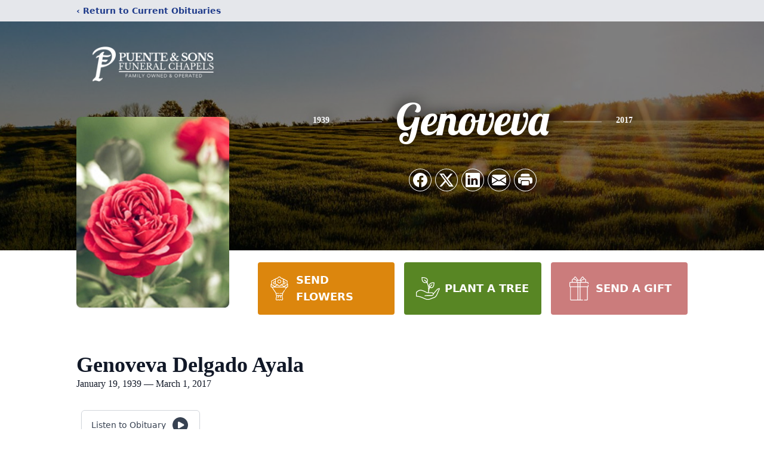

--- FILE ---
content_type: text/html; charset=utf-8
request_url: https://www.google.com/recaptcha/enterprise/anchor?ar=1&k=6LdiWNUmAAAAAEdI0wzFwxipeSMXAWt70nb2Wllc&co=aHR0cHM6Ly93d3cucHVlbnRlYW5kc29ucy5jb206NDQz&hl=en&type=image&v=9TiwnJFHeuIw_s0wSd3fiKfN&theme=light&size=invisible&badge=bottomright&anchor-ms=20000&execute-ms=30000&cb=4gbsnimj4syn
body_size: 48049
content:
<!DOCTYPE HTML><html dir="ltr" lang="en"><head><meta http-equiv="Content-Type" content="text/html; charset=UTF-8">
<meta http-equiv="X-UA-Compatible" content="IE=edge">
<title>reCAPTCHA</title>
<style type="text/css">
/* cyrillic-ext */
@font-face {
  font-family: 'Roboto';
  font-style: normal;
  font-weight: 400;
  font-stretch: 100%;
  src: url(//fonts.gstatic.com/s/roboto/v48/KFO7CnqEu92Fr1ME7kSn66aGLdTylUAMa3GUBHMdazTgWw.woff2) format('woff2');
  unicode-range: U+0460-052F, U+1C80-1C8A, U+20B4, U+2DE0-2DFF, U+A640-A69F, U+FE2E-FE2F;
}
/* cyrillic */
@font-face {
  font-family: 'Roboto';
  font-style: normal;
  font-weight: 400;
  font-stretch: 100%;
  src: url(//fonts.gstatic.com/s/roboto/v48/KFO7CnqEu92Fr1ME7kSn66aGLdTylUAMa3iUBHMdazTgWw.woff2) format('woff2');
  unicode-range: U+0301, U+0400-045F, U+0490-0491, U+04B0-04B1, U+2116;
}
/* greek-ext */
@font-face {
  font-family: 'Roboto';
  font-style: normal;
  font-weight: 400;
  font-stretch: 100%;
  src: url(//fonts.gstatic.com/s/roboto/v48/KFO7CnqEu92Fr1ME7kSn66aGLdTylUAMa3CUBHMdazTgWw.woff2) format('woff2');
  unicode-range: U+1F00-1FFF;
}
/* greek */
@font-face {
  font-family: 'Roboto';
  font-style: normal;
  font-weight: 400;
  font-stretch: 100%;
  src: url(//fonts.gstatic.com/s/roboto/v48/KFO7CnqEu92Fr1ME7kSn66aGLdTylUAMa3-UBHMdazTgWw.woff2) format('woff2');
  unicode-range: U+0370-0377, U+037A-037F, U+0384-038A, U+038C, U+038E-03A1, U+03A3-03FF;
}
/* math */
@font-face {
  font-family: 'Roboto';
  font-style: normal;
  font-weight: 400;
  font-stretch: 100%;
  src: url(//fonts.gstatic.com/s/roboto/v48/KFO7CnqEu92Fr1ME7kSn66aGLdTylUAMawCUBHMdazTgWw.woff2) format('woff2');
  unicode-range: U+0302-0303, U+0305, U+0307-0308, U+0310, U+0312, U+0315, U+031A, U+0326-0327, U+032C, U+032F-0330, U+0332-0333, U+0338, U+033A, U+0346, U+034D, U+0391-03A1, U+03A3-03A9, U+03B1-03C9, U+03D1, U+03D5-03D6, U+03F0-03F1, U+03F4-03F5, U+2016-2017, U+2034-2038, U+203C, U+2040, U+2043, U+2047, U+2050, U+2057, U+205F, U+2070-2071, U+2074-208E, U+2090-209C, U+20D0-20DC, U+20E1, U+20E5-20EF, U+2100-2112, U+2114-2115, U+2117-2121, U+2123-214F, U+2190, U+2192, U+2194-21AE, U+21B0-21E5, U+21F1-21F2, U+21F4-2211, U+2213-2214, U+2216-22FF, U+2308-230B, U+2310, U+2319, U+231C-2321, U+2336-237A, U+237C, U+2395, U+239B-23B7, U+23D0, U+23DC-23E1, U+2474-2475, U+25AF, U+25B3, U+25B7, U+25BD, U+25C1, U+25CA, U+25CC, U+25FB, U+266D-266F, U+27C0-27FF, U+2900-2AFF, U+2B0E-2B11, U+2B30-2B4C, U+2BFE, U+3030, U+FF5B, U+FF5D, U+1D400-1D7FF, U+1EE00-1EEFF;
}
/* symbols */
@font-face {
  font-family: 'Roboto';
  font-style: normal;
  font-weight: 400;
  font-stretch: 100%;
  src: url(//fonts.gstatic.com/s/roboto/v48/KFO7CnqEu92Fr1ME7kSn66aGLdTylUAMaxKUBHMdazTgWw.woff2) format('woff2');
  unicode-range: U+0001-000C, U+000E-001F, U+007F-009F, U+20DD-20E0, U+20E2-20E4, U+2150-218F, U+2190, U+2192, U+2194-2199, U+21AF, U+21E6-21F0, U+21F3, U+2218-2219, U+2299, U+22C4-22C6, U+2300-243F, U+2440-244A, U+2460-24FF, U+25A0-27BF, U+2800-28FF, U+2921-2922, U+2981, U+29BF, U+29EB, U+2B00-2BFF, U+4DC0-4DFF, U+FFF9-FFFB, U+10140-1018E, U+10190-1019C, U+101A0, U+101D0-101FD, U+102E0-102FB, U+10E60-10E7E, U+1D2C0-1D2D3, U+1D2E0-1D37F, U+1F000-1F0FF, U+1F100-1F1AD, U+1F1E6-1F1FF, U+1F30D-1F30F, U+1F315, U+1F31C, U+1F31E, U+1F320-1F32C, U+1F336, U+1F378, U+1F37D, U+1F382, U+1F393-1F39F, U+1F3A7-1F3A8, U+1F3AC-1F3AF, U+1F3C2, U+1F3C4-1F3C6, U+1F3CA-1F3CE, U+1F3D4-1F3E0, U+1F3ED, U+1F3F1-1F3F3, U+1F3F5-1F3F7, U+1F408, U+1F415, U+1F41F, U+1F426, U+1F43F, U+1F441-1F442, U+1F444, U+1F446-1F449, U+1F44C-1F44E, U+1F453, U+1F46A, U+1F47D, U+1F4A3, U+1F4B0, U+1F4B3, U+1F4B9, U+1F4BB, U+1F4BF, U+1F4C8-1F4CB, U+1F4D6, U+1F4DA, U+1F4DF, U+1F4E3-1F4E6, U+1F4EA-1F4ED, U+1F4F7, U+1F4F9-1F4FB, U+1F4FD-1F4FE, U+1F503, U+1F507-1F50B, U+1F50D, U+1F512-1F513, U+1F53E-1F54A, U+1F54F-1F5FA, U+1F610, U+1F650-1F67F, U+1F687, U+1F68D, U+1F691, U+1F694, U+1F698, U+1F6AD, U+1F6B2, U+1F6B9-1F6BA, U+1F6BC, U+1F6C6-1F6CF, U+1F6D3-1F6D7, U+1F6E0-1F6EA, U+1F6F0-1F6F3, U+1F6F7-1F6FC, U+1F700-1F7FF, U+1F800-1F80B, U+1F810-1F847, U+1F850-1F859, U+1F860-1F887, U+1F890-1F8AD, U+1F8B0-1F8BB, U+1F8C0-1F8C1, U+1F900-1F90B, U+1F93B, U+1F946, U+1F984, U+1F996, U+1F9E9, U+1FA00-1FA6F, U+1FA70-1FA7C, U+1FA80-1FA89, U+1FA8F-1FAC6, U+1FACE-1FADC, U+1FADF-1FAE9, U+1FAF0-1FAF8, U+1FB00-1FBFF;
}
/* vietnamese */
@font-face {
  font-family: 'Roboto';
  font-style: normal;
  font-weight: 400;
  font-stretch: 100%;
  src: url(//fonts.gstatic.com/s/roboto/v48/KFO7CnqEu92Fr1ME7kSn66aGLdTylUAMa3OUBHMdazTgWw.woff2) format('woff2');
  unicode-range: U+0102-0103, U+0110-0111, U+0128-0129, U+0168-0169, U+01A0-01A1, U+01AF-01B0, U+0300-0301, U+0303-0304, U+0308-0309, U+0323, U+0329, U+1EA0-1EF9, U+20AB;
}
/* latin-ext */
@font-face {
  font-family: 'Roboto';
  font-style: normal;
  font-weight: 400;
  font-stretch: 100%;
  src: url(//fonts.gstatic.com/s/roboto/v48/KFO7CnqEu92Fr1ME7kSn66aGLdTylUAMa3KUBHMdazTgWw.woff2) format('woff2');
  unicode-range: U+0100-02BA, U+02BD-02C5, U+02C7-02CC, U+02CE-02D7, U+02DD-02FF, U+0304, U+0308, U+0329, U+1D00-1DBF, U+1E00-1E9F, U+1EF2-1EFF, U+2020, U+20A0-20AB, U+20AD-20C0, U+2113, U+2C60-2C7F, U+A720-A7FF;
}
/* latin */
@font-face {
  font-family: 'Roboto';
  font-style: normal;
  font-weight: 400;
  font-stretch: 100%;
  src: url(//fonts.gstatic.com/s/roboto/v48/KFO7CnqEu92Fr1ME7kSn66aGLdTylUAMa3yUBHMdazQ.woff2) format('woff2');
  unicode-range: U+0000-00FF, U+0131, U+0152-0153, U+02BB-02BC, U+02C6, U+02DA, U+02DC, U+0304, U+0308, U+0329, U+2000-206F, U+20AC, U+2122, U+2191, U+2193, U+2212, U+2215, U+FEFF, U+FFFD;
}
/* cyrillic-ext */
@font-face {
  font-family: 'Roboto';
  font-style: normal;
  font-weight: 500;
  font-stretch: 100%;
  src: url(//fonts.gstatic.com/s/roboto/v48/KFO7CnqEu92Fr1ME7kSn66aGLdTylUAMa3GUBHMdazTgWw.woff2) format('woff2');
  unicode-range: U+0460-052F, U+1C80-1C8A, U+20B4, U+2DE0-2DFF, U+A640-A69F, U+FE2E-FE2F;
}
/* cyrillic */
@font-face {
  font-family: 'Roboto';
  font-style: normal;
  font-weight: 500;
  font-stretch: 100%;
  src: url(//fonts.gstatic.com/s/roboto/v48/KFO7CnqEu92Fr1ME7kSn66aGLdTylUAMa3iUBHMdazTgWw.woff2) format('woff2');
  unicode-range: U+0301, U+0400-045F, U+0490-0491, U+04B0-04B1, U+2116;
}
/* greek-ext */
@font-face {
  font-family: 'Roboto';
  font-style: normal;
  font-weight: 500;
  font-stretch: 100%;
  src: url(//fonts.gstatic.com/s/roboto/v48/KFO7CnqEu92Fr1ME7kSn66aGLdTylUAMa3CUBHMdazTgWw.woff2) format('woff2');
  unicode-range: U+1F00-1FFF;
}
/* greek */
@font-face {
  font-family: 'Roboto';
  font-style: normal;
  font-weight: 500;
  font-stretch: 100%;
  src: url(//fonts.gstatic.com/s/roboto/v48/KFO7CnqEu92Fr1ME7kSn66aGLdTylUAMa3-UBHMdazTgWw.woff2) format('woff2');
  unicode-range: U+0370-0377, U+037A-037F, U+0384-038A, U+038C, U+038E-03A1, U+03A3-03FF;
}
/* math */
@font-face {
  font-family: 'Roboto';
  font-style: normal;
  font-weight: 500;
  font-stretch: 100%;
  src: url(//fonts.gstatic.com/s/roboto/v48/KFO7CnqEu92Fr1ME7kSn66aGLdTylUAMawCUBHMdazTgWw.woff2) format('woff2');
  unicode-range: U+0302-0303, U+0305, U+0307-0308, U+0310, U+0312, U+0315, U+031A, U+0326-0327, U+032C, U+032F-0330, U+0332-0333, U+0338, U+033A, U+0346, U+034D, U+0391-03A1, U+03A3-03A9, U+03B1-03C9, U+03D1, U+03D5-03D6, U+03F0-03F1, U+03F4-03F5, U+2016-2017, U+2034-2038, U+203C, U+2040, U+2043, U+2047, U+2050, U+2057, U+205F, U+2070-2071, U+2074-208E, U+2090-209C, U+20D0-20DC, U+20E1, U+20E5-20EF, U+2100-2112, U+2114-2115, U+2117-2121, U+2123-214F, U+2190, U+2192, U+2194-21AE, U+21B0-21E5, U+21F1-21F2, U+21F4-2211, U+2213-2214, U+2216-22FF, U+2308-230B, U+2310, U+2319, U+231C-2321, U+2336-237A, U+237C, U+2395, U+239B-23B7, U+23D0, U+23DC-23E1, U+2474-2475, U+25AF, U+25B3, U+25B7, U+25BD, U+25C1, U+25CA, U+25CC, U+25FB, U+266D-266F, U+27C0-27FF, U+2900-2AFF, U+2B0E-2B11, U+2B30-2B4C, U+2BFE, U+3030, U+FF5B, U+FF5D, U+1D400-1D7FF, U+1EE00-1EEFF;
}
/* symbols */
@font-face {
  font-family: 'Roboto';
  font-style: normal;
  font-weight: 500;
  font-stretch: 100%;
  src: url(//fonts.gstatic.com/s/roboto/v48/KFO7CnqEu92Fr1ME7kSn66aGLdTylUAMaxKUBHMdazTgWw.woff2) format('woff2');
  unicode-range: U+0001-000C, U+000E-001F, U+007F-009F, U+20DD-20E0, U+20E2-20E4, U+2150-218F, U+2190, U+2192, U+2194-2199, U+21AF, U+21E6-21F0, U+21F3, U+2218-2219, U+2299, U+22C4-22C6, U+2300-243F, U+2440-244A, U+2460-24FF, U+25A0-27BF, U+2800-28FF, U+2921-2922, U+2981, U+29BF, U+29EB, U+2B00-2BFF, U+4DC0-4DFF, U+FFF9-FFFB, U+10140-1018E, U+10190-1019C, U+101A0, U+101D0-101FD, U+102E0-102FB, U+10E60-10E7E, U+1D2C0-1D2D3, U+1D2E0-1D37F, U+1F000-1F0FF, U+1F100-1F1AD, U+1F1E6-1F1FF, U+1F30D-1F30F, U+1F315, U+1F31C, U+1F31E, U+1F320-1F32C, U+1F336, U+1F378, U+1F37D, U+1F382, U+1F393-1F39F, U+1F3A7-1F3A8, U+1F3AC-1F3AF, U+1F3C2, U+1F3C4-1F3C6, U+1F3CA-1F3CE, U+1F3D4-1F3E0, U+1F3ED, U+1F3F1-1F3F3, U+1F3F5-1F3F7, U+1F408, U+1F415, U+1F41F, U+1F426, U+1F43F, U+1F441-1F442, U+1F444, U+1F446-1F449, U+1F44C-1F44E, U+1F453, U+1F46A, U+1F47D, U+1F4A3, U+1F4B0, U+1F4B3, U+1F4B9, U+1F4BB, U+1F4BF, U+1F4C8-1F4CB, U+1F4D6, U+1F4DA, U+1F4DF, U+1F4E3-1F4E6, U+1F4EA-1F4ED, U+1F4F7, U+1F4F9-1F4FB, U+1F4FD-1F4FE, U+1F503, U+1F507-1F50B, U+1F50D, U+1F512-1F513, U+1F53E-1F54A, U+1F54F-1F5FA, U+1F610, U+1F650-1F67F, U+1F687, U+1F68D, U+1F691, U+1F694, U+1F698, U+1F6AD, U+1F6B2, U+1F6B9-1F6BA, U+1F6BC, U+1F6C6-1F6CF, U+1F6D3-1F6D7, U+1F6E0-1F6EA, U+1F6F0-1F6F3, U+1F6F7-1F6FC, U+1F700-1F7FF, U+1F800-1F80B, U+1F810-1F847, U+1F850-1F859, U+1F860-1F887, U+1F890-1F8AD, U+1F8B0-1F8BB, U+1F8C0-1F8C1, U+1F900-1F90B, U+1F93B, U+1F946, U+1F984, U+1F996, U+1F9E9, U+1FA00-1FA6F, U+1FA70-1FA7C, U+1FA80-1FA89, U+1FA8F-1FAC6, U+1FACE-1FADC, U+1FADF-1FAE9, U+1FAF0-1FAF8, U+1FB00-1FBFF;
}
/* vietnamese */
@font-face {
  font-family: 'Roboto';
  font-style: normal;
  font-weight: 500;
  font-stretch: 100%;
  src: url(//fonts.gstatic.com/s/roboto/v48/KFO7CnqEu92Fr1ME7kSn66aGLdTylUAMa3OUBHMdazTgWw.woff2) format('woff2');
  unicode-range: U+0102-0103, U+0110-0111, U+0128-0129, U+0168-0169, U+01A0-01A1, U+01AF-01B0, U+0300-0301, U+0303-0304, U+0308-0309, U+0323, U+0329, U+1EA0-1EF9, U+20AB;
}
/* latin-ext */
@font-face {
  font-family: 'Roboto';
  font-style: normal;
  font-weight: 500;
  font-stretch: 100%;
  src: url(//fonts.gstatic.com/s/roboto/v48/KFO7CnqEu92Fr1ME7kSn66aGLdTylUAMa3KUBHMdazTgWw.woff2) format('woff2');
  unicode-range: U+0100-02BA, U+02BD-02C5, U+02C7-02CC, U+02CE-02D7, U+02DD-02FF, U+0304, U+0308, U+0329, U+1D00-1DBF, U+1E00-1E9F, U+1EF2-1EFF, U+2020, U+20A0-20AB, U+20AD-20C0, U+2113, U+2C60-2C7F, U+A720-A7FF;
}
/* latin */
@font-face {
  font-family: 'Roboto';
  font-style: normal;
  font-weight: 500;
  font-stretch: 100%;
  src: url(//fonts.gstatic.com/s/roboto/v48/KFO7CnqEu92Fr1ME7kSn66aGLdTylUAMa3yUBHMdazQ.woff2) format('woff2');
  unicode-range: U+0000-00FF, U+0131, U+0152-0153, U+02BB-02BC, U+02C6, U+02DA, U+02DC, U+0304, U+0308, U+0329, U+2000-206F, U+20AC, U+2122, U+2191, U+2193, U+2212, U+2215, U+FEFF, U+FFFD;
}
/* cyrillic-ext */
@font-face {
  font-family: 'Roboto';
  font-style: normal;
  font-weight: 900;
  font-stretch: 100%;
  src: url(//fonts.gstatic.com/s/roboto/v48/KFO7CnqEu92Fr1ME7kSn66aGLdTylUAMa3GUBHMdazTgWw.woff2) format('woff2');
  unicode-range: U+0460-052F, U+1C80-1C8A, U+20B4, U+2DE0-2DFF, U+A640-A69F, U+FE2E-FE2F;
}
/* cyrillic */
@font-face {
  font-family: 'Roboto';
  font-style: normal;
  font-weight: 900;
  font-stretch: 100%;
  src: url(//fonts.gstatic.com/s/roboto/v48/KFO7CnqEu92Fr1ME7kSn66aGLdTylUAMa3iUBHMdazTgWw.woff2) format('woff2');
  unicode-range: U+0301, U+0400-045F, U+0490-0491, U+04B0-04B1, U+2116;
}
/* greek-ext */
@font-face {
  font-family: 'Roboto';
  font-style: normal;
  font-weight: 900;
  font-stretch: 100%;
  src: url(//fonts.gstatic.com/s/roboto/v48/KFO7CnqEu92Fr1ME7kSn66aGLdTylUAMa3CUBHMdazTgWw.woff2) format('woff2');
  unicode-range: U+1F00-1FFF;
}
/* greek */
@font-face {
  font-family: 'Roboto';
  font-style: normal;
  font-weight: 900;
  font-stretch: 100%;
  src: url(//fonts.gstatic.com/s/roboto/v48/KFO7CnqEu92Fr1ME7kSn66aGLdTylUAMa3-UBHMdazTgWw.woff2) format('woff2');
  unicode-range: U+0370-0377, U+037A-037F, U+0384-038A, U+038C, U+038E-03A1, U+03A3-03FF;
}
/* math */
@font-face {
  font-family: 'Roboto';
  font-style: normal;
  font-weight: 900;
  font-stretch: 100%;
  src: url(//fonts.gstatic.com/s/roboto/v48/KFO7CnqEu92Fr1ME7kSn66aGLdTylUAMawCUBHMdazTgWw.woff2) format('woff2');
  unicode-range: U+0302-0303, U+0305, U+0307-0308, U+0310, U+0312, U+0315, U+031A, U+0326-0327, U+032C, U+032F-0330, U+0332-0333, U+0338, U+033A, U+0346, U+034D, U+0391-03A1, U+03A3-03A9, U+03B1-03C9, U+03D1, U+03D5-03D6, U+03F0-03F1, U+03F4-03F5, U+2016-2017, U+2034-2038, U+203C, U+2040, U+2043, U+2047, U+2050, U+2057, U+205F, U+2070-2071, U+2074-208E, U+2090-209C, U+20D0-20DC, U+20E1, U+20E5-20EF, U+2100-2112, U+2114-2115, U+2117-2121, U+2123-214F, U+2190, U+2192, U+2194-21AE, U+21B0-21E5, U+21F1-21F2, U+21F4-2211, U+2213-2214, U+2216-22FF, U+2308-230B, U+2310, U+2319, U+231C-2321, U+2336-237A, U+237C, U+2395, U+239B-23B7, U+23D0, U+23DC-23E1, U+2474-2475, U+25AF, U+25B3, U+25B7, U+25BD, U+25C1, U+25CA, U+25CC, U+25FB, U+266D-266F, U+27C0-27FF, U+2900-2AFF, U+2B0E-2B11, U+2B30-2B4C, U+2BFE, U+3030, U+FF5B, U+FF5D, U+1D400-1D7FF, U+1EE00-1EEFF;
}
/* symbols */
@font-face {
  font-family: 'Roboto';
  font-style: normal;
  font-weight: 900;
  font-stretch: 100%;
  src: url(//fonts.gstatic.com/s/roboto/v48/KFO7CnqEu92Fr1ME7kSn66aGLdTylUAMaxKUBHMdazTgWw.woff2) format('woff2');
  unicode-range: U+0001-000C, U+000E-001F, U+007F-009F, U+20DD-20E0, U+20E2-20E4, U+2150-218F, U+2190, U+2192, U+2194-2199, U+21AF, U+21E6-21F0, U+21F3, U+2218-2219, U+2299, U+22C4-22C6, U+2300-243F, U+2440-244A, U+2460-24FF, U+25A0-27BF, U+2800-28FF, U+2921-2922, U+2981, U+29BF, U+29EB, U+2B00-2BFF, U+4DC0-4DFF, U+FFF9-FFFB, U+10140-1018E, U+10190-1019C, U+101A0, U+101D0-101FD, U+102E0-102FB, U+10E60-10E7E, U+1D2C0-1D2D3, U+1D2E0-1D37F, U+1F000-1F0FF, U+1F100-1F1AD, U+1F1E6-1F1FF, U+1F30D-1F30F, U+1F315, U+1F31C, U+1F31E, U+1F320-1F32C, U+1F336, U+1F378, U+1F37D, U+1F382, U+1F393-1F39F, U+1F3A7-1F3A8, U+1F3AC-1F3AF, U+1F3C2, U+1F3C4-1F3C6, U+1F3CA-1F3CE, U+1F3D4-1F3E0, U+1F3ED, U+1F3F1-1F3F3, U+1F3F5-1F3F7, U+1F408, U+1F415, U+1F41F, U+1F426, U+1F43F, U+1F441-1F442, U+1F444, U+1F446-1F449, U+1F44C-1F44E, U+1F453, U+1F46A, U+1F47D, U+1F4A3, U+1F4B0, U+1F4B3, U+1F4B9, U+1F4BB, U+1F4BF, U+1F4C8-1F4CB, U+1F4D6, U+1F4DA, U+1F4DF, U+1F4E3-1F4E6, U+1F4EA-1F4ED, U+1F4F7, U+1F4F9-1F4FB, U+1F4FD-1F4FE, U+1F503, U+1F507-1F50B, U+1F50D, U+1F512-1F513, U+1F53E-1F54A, U+1F54F-1F5FA, U+1F610, U+1F650-1F67F, U+1F687, U+1F68D, U+1F691, U+1F694, U+1F698, U+1F6AD, U+1F6B2, U+1F6B9-1F6BA, U+1F6BC, U+1F6C6-1F6CF, U+1F6D3-1F6D7, U+1F6E0-1F6EA, U+1F6F0-1F6F3, U+1F6F7-1F6FC, U+1F700-1F7FF, U+1F800-1F80B, U+1F810-1F847, U+1F850-1F859, U+1F860-1F887, U+1F890-1F8AD, U+1F8B0-1F8BB, U+1F8C0-1F8C1, U+1F900-1F90B, U+1F93B, U+1F946, U+1F984, U+1F996, U+1F9E9, U+1FA00-1FA6F, U+1FA70-1FA7C, U+1FA80-1FA89, U+1FA8F-1FAC6, U+1FACE-1FADC, U+1FADF-1FAE9, U+1FAF0-1FAF8, U+1FB00-1FBFF;
}
/* vietnamese */
@font-face {
  font-family: 'Roboto';
  font-style: normal;
  font-weight: 900;
  font-stretch: 100%;
  src: url(//fonts.gstatic.com/s/roboto/v48/KFO7CnqEu92Fr1ME7kSn66aGLdTylUAMa3OUBHMdazTgWw.woff2) format('woff2');
  unicode-range: U+0102-0103, U+0110-0111, U+0128-0129, U+0168-0169, U+01A0-01A1, U+01AF-01B0, U+0300-0301, U+0303-0304, U+0308-0309, U+0323, U+0329, U+1EA0-1EF9, U+20AB;
}
/* latin-ext */
@font-face {
  font-family: 'Roboto';
  font-style: normal;
  font-weight: 900;
  font-stretch: 100%;
  src: url(//fonts.gstatic.com/s/roboto/v48/KFO7CnqEu92Fr1ME7kSn66aGLdTylUAMa3KUBHMdazTgWw.woff2) format('woff2');
  unicode-range: U+0100-02BA, U+02BD-02C5, U+02C7-02CC, U+02CE-02D7, U+02DD-02FF, U+0304, U+0308, U+0329, U+1D00-1DBF, U+1E00-1E9F, U+1EF2-1EFF, U+2020, U+20A0-20AB, U+20AD-20C0, U+2113, U+2C60-2C7F, U+A720-A7FF;
}
/* latin */
@font-face {
  font-family: 'Roboto';
  font-style: normal;
  font-weight: 900;
  font-stretch: 100%;
  src: url(//fonts.gstatic.com/s/roboto/v48/KFO7CnqEu92Fr1ME7kSn66aGLdTylUAMa3yUBHMdazQ.woff2) format('woff2');
  unicode-range: U+0000-00FF, U+0131, U+0152-0153, U+02BB-02BC, U+02C6, U+02DA, U+02DC, U+0304, U+0308, U+0329, U+2000-206F, U+20AC, U+2122, U+2191, U+2193, U+2212, U+2215, U+FEFF, U+FFFD;
}

</style>
<link rel="stylesheet" type="text/css" href="https://www.gstatic.com/recaptcha/releases/9TiwnJFHeuIw_s0wSd3fiKfN/styles__ltr.css">
<script nonce="3igdS6jcA7qIM-3Y9tMBcQ" type="text/javascript">window['__recaptcha_api'] = 'https://www.google.com/recaptcha/enterprise/';</script>
<script type="text/javascript" src="https://www.gstatic.com/recaptcha/releases/9TiwnJFHeuIw_s0wSd3fiKfN/recaptcha__en.js" nonce="3igdS6jcA7qIM-3Y9tMBcQ">
      
    </script></head>
<body><div id="rc-anchor-alert" class="rc-anchor-alert"></div>
<input type="hidden" id="recaptcha-token" value="[base64]">
<script type="text/javascript" nonce="3igdS6jcA7qIM-3Y9tMBcQ">
      recaptcha.anchor.Main.init("[\x22ainput\x22,[\x22bgdata\x22,\x22\x22,\[base64]/[base64]/UltIKytdPWE6KGE8MjA0OD9SW0grK109YT4+NnwxOTI6KChhJjY0NTEyKT09NTUyOTYmJnErMTxoLmxlbmd0aCYmKGguY2hhckNvZGVBdChxKzEpJjY0NTEyKT09NTYzMjA/[base64]/MjU1OlI/[base64]/[base64]/[base64]/[base64]/[base64]/[base64]/[base64]/[base64]/[base64]/[base64]\x22,\[base64]\x22,\x22HibDgkjDlnLDqkxdwotHw7kgUcKUw6w3wqpBIiVYw7XCphHDuEU/w553ZDnCu8KBciILwrMyW8O3dsO+wo3DjMK5Z01ZwrEBwq0CM8OZw4IPJsKhw4t0asKRwp10XcOWwowvP8KyB8OoPsK5G8Owd8OyMRbCkMKsw69xwr/DpDPCqlnChsKswrQtZVkKLUfCk8OCwqrDiAzCs8KpfMKQFSscSsKMwrdAEMOawpMYTMOQwptfW8OsJMOqw4YGCcKJCcOlwpfCmX5Qw4YYX13Dk1PCm8KLwpvDkmY2KCjDscOHwpA9w4XCnsO9w6jDq0bCogs9IG08D8OKwqRraMOKw6fClsKIX8KbDcKowpwjwp/[base64]/DtkxLMcOTwoJ8wp/DthV1woN7Q8ORQMKMwqjCkcKRwrbCqWsswpNRwrvCgMO5wozDrW7DrcO2CMKlwoXCizJCHF0iHgLCo8K1wolTw4BEwqEECMKdLMKUwqLDuAXCsgYRw7x3FX/DqcKtwrtceGJnPcKFwqw8Z8OXf2V9w7AgwoNhCxvChMORw4/Cu8OeKQx4w4TDkcKOwp/DmxLDnGDDi2/CscOuw6REw6wBw6/[base64]/Dm8KNw7wvOBTDh8O/c0xTJ8KcwpDCrsKnw4zDgMOYwoXDjMOPw6XClXZXccK5wqkfZSwuw4jDkA7Dr8OZw4nDssOoWMOUwqzCkcKtwp/CnSdkwp0nSMOrwrd2wpFDw4bDvMOdLlXCgVzCpzRYwqAzD8OBwrHDosKgc8OYw6nCjsKQw711DiXDv8KswovCuMOcW0XDqGRzwpbDrh0Yw4vChk/CqEdXckpjUMOfPkdqfmbDvW7CksO4wrDChcOUMVHCm3/ChA0ybzrCksOcw4hxw49Rwo5NwrB6YgjClHbDoMOOR8OdK8KjdTAdwonCvnkuw7nCtHrChMOpUcOoRj3CkMORwovDkMKSw5ovw6XCksOCwofCjGxvwr0ubl/[base64]/[base64]/[base64]/w5R0F8ODwr1wwroPwrk0WcOQwrzCn8O5wrE9JsKlP8OrSRDCnsKBwpXDrcOHwrnDuV0eNsK1wr/Dq3tsw63CvMOWUsOfwrvCksO1Ri16w5LCq2AEwozCpMOtY286DMOkExvDqcO+wpzDnBhqD8KVDSXDj8K9dAEHTsO+bERMw6jDuT8ww4IpBHLDkcKoworDmsOaw7vCosOaYcOcwpXCtsKJV8KPw7/Do8KlwqDDll8aF8OswovCu8Opwpk/VRQDYMO3w6HDpBlXw4Bkw7vDsnJ6wqLDhmXCmcKrwqXDvcOqwrTCrMKuc8OlIsKvc8Oiw7Z/woZGw5RYw4vCkcOlw60mU8K4Y0LCmRzCvjDDmMK/wrXCi1nCsMKLdR1NVgzClQrDpsOzL8K5R1DCm8KwKWMDZMO8TUnCgsK5OMOzw7thSkYlw5fDhMKDwp/DgCkeworDjMKVHcKCCcOPdgLDkHRHUgDDgEPCkynDsQUvwp1JEsOcw5l3L8OAQcKnLMOGwpZyJi3DicKSw6ZGGsO0wqZ6wr/ClzpZw4PDqx9WX1Z9Ny7CpMKVw5JRwp7DhsOdw5h/w6/[base64]/DocKufH/DocKmKVjDjVDCszHDqCUudMO6M8KkbsO8w6JOw7E+wpzDj8Kswq7CuC/[base64]/CryEyCBs6w73DlzwFw6HCjMK1AMOUwpZiJMKEasKkwrxSwr7DpMOMwpbDl1rDpVnDrxLDsCTCt8OuZ0DDkMOUw7tiOHPDmh3DnlbDs2vCkDBewonDpcK0KENFwqoww4vCksOow45kVsK6aMKJw54Aw5t2R8KJw6rCkcO3w70SU8OdejzCsB/DjMK0W3/DlhxaHsOJwqMCw5DDgMKnFC3Dog0uOMKECsK1AxsQw5UBPcKLFcOkSsOVwqFUw6JXbcOPw4YlDAowwqNuSMKMwqwZw75Lw4LCu0dOKcKSwoYKw5AMwrzCocO7wozDhcOtacKUAUYgwrY+PsOWwofDsALCoMKKw4PCr8K1JB/[base64]/CgjDDhcOIc8OPw7XDnls6Q8OyKMKJw78rwrvDlCvCul80wrDDiMKMD8OVOsOBw5p5w6ZobMOfBQoFw40fLB/DhMOww50PEcOVwrbDpEBPPMOOw67Dp8OBw6LCmUkcBsOMAsKsw7thHXQUwoAFwpjDsMK4wrpJfgvCuC3DjMKtw6Zzwod8wqbCoy5PIMOeYRsyw57DrVfDrsOXw4cRwprCmMOXfxwARsKbw53CosK9O8O9w5lGw5wBw7VoG8OKw5fCrMO/w4rCuMOuwociLsOhMUDCvgxqwqMaw5tTI8KmEiV3PhLCvMKba1xbEkMnwq4PwqzDuyTCkEJMwq4YHcOvX8OmwrNrUsOkPEw1wq/[base64]/FgATw7TCpsO5XMOdw4XCqlzCoV8YaS0rI3TDv8KpwrLCmBs1ScOnIsOww6/DjcObKcOqw5gPLsODwplrwoBqwrjCmsKmLMKVwpfDmsKtIMOow5/[base64]/CvsOQw7LCsT/DvcKhw4l4wprDtMK/w6Zlw5VrwojDtEvCkcKDDxYeC8KUTwsTS8KJwrrCjsKFwo7CtcKWw57DmcK5c2vCpMOdwqfDucKtNwkRwoVhPlAAIMOFD8Oof8KDwotsw7pjITAPw6zDhk4Kwo8sw7bCuAsbwpvChMOSwq/CuWRpdD5xSA7CvcO0IDwOwr5iW8Ojw5ZndcKUCsKew7bCpynDscOnwrjCm11zwqzDnyvCqMKGZcKuw7zCqht4w7V/LcOJw4pVGnbCp0xPXMO3wpXDjsO+w7nChCYpwooTOQPDjC/CqTPDs8OdQR4zw7jCjMKgw6/DoMKTwo7Cj8OxGSvCosKDw6zDhXYXwovCpnzDkMO3SsKUwr/[base64]/DtXg9ScKIcC7CtcOnaFd8MF7Cs8OVwr3DjhkKVcO8w7HCiz8UIWHDvBTDrVo/wrdLEMKFw4vCr8KEGCsIw53DsD7Dijonwpcbw6DDqX8+R0QFwrzCjsOrd8KoMGTCi0TDksO7wrnDiDsYFMOlUS/[base64]/CuwLDg8ORP8KbTxEseMKhfsOxKX3CthHCosOVcxTDq8ODwonCs34RdMK9NsKww4wrJMKJw5fCh04Tw77DgcKdDgfDtU/CosKNwpbCjV3Ck0V5TMKPFj/CiVDCkMOPw4cmT8KIKTEjRsOhw4/CgyzDn8K+AMOAw4/DmcOfwpg7cgnCqV7DnS4bw7x9wpTDgMKGw43CqsK0w5rDiAdtZMKWYE82TH7Do3YIw4XDtXPCgHPChcK6wohHw54aEMKoecOiYMO/w6tBZD/[base64]/DgcKvwqTCnsK+w5/[base64]/DvsOxFMOYSMOoCsKuSFluw5MowpkPw6xfWsOhw5XCsF/DssKIw5vCncKWwq7CiMKew4HDrsOhw5fDrABsTFdzcsOkwrY/[base64]/wpvCkz3Dt8K/w7zCq1ZQwrNTwqvChcKzw7XDiUbCjk97woXCq8KgwoExwqHCqW4JwrbDjShlFcOvLsOJwpNtw7lYw6jCmcO8JSpHw5h6w7XChUDDkEbDq0HCgHEtw4cga8KdQ3jDuxoEW34hb8KxwrfChj5qw5/DoMOLw47DoEVCf3kPw6XDimzDnUQ7GAMccMKjwoFHbMOyw4bChw42O8KTwq3Cg8KkMMKMKcOswq58RcOUDhcyFsOMw7jCgMKKwrJAw4AfWHbCsCfDpsKVw7fDrsO/CD51ZWw4EkjDo2zCjCzCjRFbwpDCrXjCuS/[base64]/CmGbCq3LCpDJUfcKES8Kwdx3DocOZwqjDrsK4USHCnWcSKMOJG8OnwqFQw5PCm8OUE8KHw4rCmHDCtwHCrjI/SMKsCCZswojDhjJmcsKlwqPDlFDCrgA4wpApwrgXDhLCsU7DpxLDuU3Dj3TDtxPCksOGwpIrw6Bgw4jCr1AZwpB/wrvDqV3Ch8KXwo3DgMK0ccKvwpBJFUJ4w6/Di8KBw5kaw5LCs8KiKSrDvS7DgEjChcKmX8ODw5ROw7VUwqVRw4wFw58dw6vDs8KqVcOYwqrDgcO+Z8KIUMK5H8KnEcOlw6DCkXwIw4owwoAGwqfDrXvDh2HCnA7DikPDgwHDgBYDZxMLwoLDvjPDjsKqUm0QC17Dp8KYGX7Do3/CnkjCvcOPw4TDr8KxPWXDlk03wq0gw6BRwodIwpljaMKnN0FRIFzCu8Klw7Nxw6UXDMOFwoQWw7/CqF/DgcK0X8Ktw4zCs8KUM8KPwrrCvMOcXsO1dMKqw4rDhMKFwrc9w4UYwqfDmnI2wrjCgAjDiMKNwqNWw6nCqMKVUFfCjMOlCCrDpUnDuMKDSQXDk8OmwpHCrQcwwr5awqJAKsKnU2VvSwMiw5tFwrzDuCkpbsOPMsKZL8OWw77CtMOLHxnCiMOsKsK1GMKzw6ISw6Rrw6/[base64]/DpgJfOnsiw4ANwrzDrcONw4N5w5dkT8OOd1kyORR4RknCqcKzw5RVwogdw5bDmMO2KsKuXcKIJkvCqGzDtMOLUR4ZMWRKw5x+AGXDiMKmRcK0w6nDiWfClMKZwrPDkcKWw5bDlxDCm8K2cg3DmsKPwobDj8K7wqTCvMOyZSzCjHrCl8ORw4/Ck8O/ecK+w6bDsXw4KjcyeMOGLGhCFMKrEcOJDG1NwrDClcO4YsKzV2Y+wrzDmBA+w5hNWcKpw5vCoCkMw7gnDsOww6TCpsOdwo/[base64]/[base64]/Cq2rCv8OOw6svecOaSjY2J8Oqw7zDp8K/w5rCgltgw6VhwrDDkUxdMHZzwpTCl33DlE9PaTsKaDZ8w6TDtil3D0h+MsKmw7oAw7zCksKQacOjwqcCHMKTEMKSXGdsw7PDg1DDt8KtwrLCjGvDhn/[base64]/DnR99w4bCiBnClmRrwoXDmyHCul4Fw6/[base64]/DqcOLMzsgfMOlwqDDhsOpwooQIGNuwq5wQWvChwLDnMOMw67CgcKlesKlbDHChygxwpJ4w7JWworDkDHCt8ODPADDmWTDscKbwpTDpAXDrGjCqcOuwrkZHSbCj0cjwp1/[base64]/w7wvwrnCs8KUbWFNwo0Ww4Zkwp0zw6bDpMK0UcKgwoJeehfCnEcEw4wJWU0YwpsBw5DDhsOCw6nDpMKww6xUwp5wNHHDqsKNw43DmFjCh8ObRsKfw6LCl8KLScKXGsOGeQbDm8KZaFrDmMKtEsO0LE/DssOidMOswo0IRsKLwqHDtEMqwrNnaDkSw4PDnUHDtsKawpHDnsKRTAoqw6HDvsO9wrvCmmXCpANSwppZa8ObMcOJwqvCjcOZwonDk2vDp8OoccKVesK4w7/DnzhfK3UoecKYRsKuO8KDwp/CksOrw6MIw41Uw43CslQywq/DlhjDqVnClB3Cmkp5w63CnsKSFMKywrxCTDEewoLCo8OaLmXCvXdtwq8Uw7NiNsKcIxJ0TMK3Lz3DpEdjwpoDw5DDv8OJQMOGI8OYw7wqw67CrsOrccKbd8KgV8K/bmE5woDCi8KAKRnCnVnDoMKhe34CUB4JBA3CqMOmOcKBw7cJEcK1w6JIG3HClg/DsEDDnmTCoMOMDBnDp8OhTsKqw4kfaMKICCjCsMK0FiAEVMK4Mxduw4hLZcKfY3XDk8O1wqvCgRZIQ8OVfyQ4wrw3w6LCksOGJsKNcsOxwrd5wrzDjsKZw6XDmDs1XMOtwoJiwpPDt3kIw63DmzDCmsOUwoQmwrvDiBPCtRk6w5hoaMKIw63Ck2/Cj8K7wrjDncOBw7BXKcKdwpIjN8KrUcKPYsOWwqTDuQYgw61ISmoHLmwSYTPDvcK/[base64]/b8KJH8KAwrzDoGLCgjXCvnp/XsK3wpBkCDnCtMOJwpzCiQrDjcOTw4rDkVxKBWLDuhrDnMKlwp9Ww47Co19zwqjDrm0XwpvDjRFqbsOHAcKkfcKDwrhSwqrDnMO/[base64]/DkcOGfcKPw4DDrcK9w554IsK4IsOqw5AuwqJTw4tYwqsjwrvDrMO2w6/DnH5kYcKbesKjw49mw5fCp8K0w7RHchtzw5rCtkhfCyfCkkUBTcKew4tgw4zCtwhqw7vDhzTDmcOIwozCu8OIw5DCpcOrwotVW8K6LznCscODGMK3cMKvwr0Dw5fDnV05wrTDrSlzw6fDqGN7OizDpUvCo8KjwonDh8OMw5FrPC5ow6/CjsKgfMOEwoVhwqHDrsKww4rCqMKAa8OhwrvCkVd+w5wjR0kZw4grRcO4dBRqw6cSwo3CsUk/w5fDg8KoBzAGexnDlifCtcKOw43CjcKDwqVKR2Z/wpLDsAnCqsKkYHtbwq3ClMOsw701dXhIw6zDm3bDk8KIw4NrZ8OoccObwpPDh0zDnsO5wrFmw443O8Oaw6U8EMKMwoTCncOmwr7CpHnChsKaw4Bzw7B6wo0+J8Omw5Bvw67CpxQnX1jDnMOEwoUqXRlCw4PDik/DgsKSw7wkw6LDsCrDmQFRbkvDgXfDuU4wPm7DmC/CtsKxw5vCg8KHw4E5XcOCe8Otw4LDnwjClFXCmD3DowHDqFfCsMOuw6FBw5Fyw6ZaeT/CqsOowoXDosKMw4nClVDDusOAw5ZjOi40wrYBw6sVTgnCqsOow6d1w6pCNlLDicKJZMO5RkM4wrJ3KVTDmsKtwoLDosONZinCnC/CisOZVsK+fMKIw6LCgcK3A25Awp3Cg8KUSsKzGzPCpVjDp8ORw4UtCjDDmSnCjcKvw47DoXwJVsOhw7s0w7kHwpstXjpCeTM9w4/DqQERDMKKwo0dwoR7woXDosKOw5HCjF1qwpUtwrgkd0BbwoNaw54ywqTDqhszw5DCpMKgw5U6bcOFc8OHwqAtw4rCozLDqsO6w7zDncOzwqwzPMO/[base64]/CtW46TxBQTinCtRLCpsKzQ2hAwqLDslQrwpnDsMKJw7TCisKtDFfCgwfDowjDumtJOsKGKBAgwrfCvsOtJcOgMU0kSMKlw7c0w4HCm8OCcsOxcEzDgUzDu8KaK8KpPsKdw55Pw4/ClTZ9Q8KQw6w1wphtwo1GwoJcw65NwpjDrcKxBlfDjVYhdw7CpmrCtjwcWiIOwq0sw7PDnMOFwqk/dcKpKmdkP8OENMK7VMK8wqplwpFxZcOOH2VNwqTCjsOhwr3DijJYeWLCjQJVD8KrSGvCu3fDsnDCpsKdZ8Okw77CgcOZc8K9cgDCqsOgwqJdw4A4YMOcwqfDiWbChMK/[base64]/[base64]/X3dpU8KXwrlKw4bCjUEnSFnCrxYSUcOgw4bDrsOTw5E3B8KFOcODd8KHw6bCow5dLMOdwpbDrVnDmsO+YSgowrvDqBoyPsO3fFvCksKLw4Q8wpd2wpXDnxlWw67DscOZw4PDsnV1wrTDj8OYHVtCwoHCuMK5U8Kbwqx6fVYlw4Atwr/DtVQKwpPCtxtff2LDiC3Cmj7DksKLBcKvwq84axXDkRPDrgfChRHDvms7wqtWw71Qw5/ClgLDjwnCrcOcT3DClWnDncOmPcKkElpIRV7DvyoAwpPCssOnwrnCtsOaw6fDjgfCgDHDlXTCk2TDqcKsdMOBwowkw686VUMow7PCkWFGwrskKmM/w5VVX8OWCRrCrQ1swp0ROcK0KcKDw6c9w4PCvMKrcMO8HsKDG2USwqzDjsKpWgZ1VcOBw7IGw6HCuHPDsiTDhMOHwpcpexcGbHQ0w5QGw5wlw5gXw71JOG4NOTfCvgQmwp9Cwolxw47ChsOZw6/DjxzCq8KnMxHDhirDucKUwodnwqwvQj/DmMOlGwdgVEN9P2TDhVlywrfDj8OeMcOrWcKmcSEvw5kAw5XDp8OSwq5HEcOJwqd9e8Obw5o/w6UUPBM7w4nCqMOOwrTCvsKsWMOaw5MPwqfDt8O1wq1pwppGwq7Do0FOXT7DnsOHWcK9w6geUMKXDsOoay/DgMK3blcvw5jCsMKXSMO+Fl/[base64]/Cv8OBwqbDoSZuecOLEXjDnXVNw4zCmsKHZB3DpHV+w73CmgbCvXFKflbCgEtwHxEvbsKow4XDox/DrcK8YmA+wpRvwrXCg2s9Q8OeJDTCpyBAw7LDrWQ4WMKVw73Cgx4QUhvCj8OGCTADei/[base64]/CinXDlR0uCcKaEgJNJ8KuFsKvwqfDusKHb2MGw7/Co8K3wrBBw7fDh8KPY0TDksKjQAnDgGcUw6MlQcKxZkhtwqE5wrcvwpjDiBvChiBxw6TDhMKSw55PVsObwpvDpcKZwqHCpXjCrSAJdz7CjcOdTAUcwrpdwpB8w7LDkQhaMMK2QnpbRUzCqMKtwpLCo3IKwrMcMVoELTQlw7VsDT8aw5ULw70IIUFJwq3DtsO/wqnCgsKHwqNTOsOWwrzCosK5ODjDjnnCncKXHcOgesKWw7DDk8KNRl9ab1/DiG0hFMK/QcKdblAeXHIzwpFzwqfDlcOiXzgtP8K5wrHDisOqbMO/w53DrMKWHkjDpnlmw5QkAVBww6xow7nDv8KPJMKUcCkDRcKYwo4aS0RPSj/DrcOowpMAw4jDswjDnBBGc3pOw5h2wqjDoMOcwrwyw4/CmxXCq8KoEsO1wqnDpcOcdj3DgTfDmsOywrwLZCEZw6IYw71Tw5vCriLDtx4oJsOHfAFPwqfCqyjCn8O1BcOjCMOpNsKXw7nCq8KOw5xJERNxw63Do8O2w5HDgcO6w6UuZcOObsOew7UnwoTDnnzCnMKrw4/CnAHDsVB3AzTDucKPw6AGw4DDn1rCrsKGesONO8Klw7vCq8ONwoZ8wqTCkB/CmsKQw5bCrEDCkcK3KMOPHMO8Sk7CiMOaasK2MFpYwrFLw7zDkErDo8OSw4VmwociT1t1w6fDgsOWw6/Dg8O5wofCjMKWw6IjwqR6PMKOEcOIw7PCs8Khw4PDv8KiwrInw63DqyhWVk8qb8Oow6EVw5XCsXHCplrDpMOBwpbCsxTCo8OBwrpXw5vDhlnDqTM2w6FTHsKAf8KwV3LDgMO5wpMTI8OVcRQ3VcKew5BOw67CkHzDg8ODw7Q4AFU/woMaFnNEw4BRY8OaDFHDnMKhQ3DCnsOQN8K5JAfClB7CsMK/w5bCrsKSKgpQwpNvwrMyflNQAMKdCcKkwrHDhsOJP0bCj8O+w6kbw5wSw5BRw4DCrsKFSMKNw7TDvUTDqVLCvcOqD8KhOxA1w6DDqsK8wobCuwpqw7/Cg8Kow6syJcOKFcOqKsO7eidNY8KYw6/[base64]/FMKDwoHCtsOADhFEVcKFw6fDllkBW8Kjw4rCm1zDjsOIw7tTXyJvwpPDkyDCssOow7YAwqDDosKawrXDnVxQUWrChMKbMMKjw4XCtMKpwoJrw6DCt8KMbFHDoMKSIjvChsKdbjfDtQLCn8O6bD7Cs33DpcKkw4FdEcOjX8KlDcKeGRbDlsKJSMO8NMOYQMK3wp/[base64]/[base64]/DpMKvwpzCt1PCj8Olw7JgZSzDpsKdNcKGwqbClg0KwobCp8O4woENJsOxwoZvSMOfZjzCu8OsfiHDp2bDiR/[base64]/[base64]/Dr8KScSDDg8KATsOnw7/DvFBTwo5ww7rDt8K2anIowoXCpxUAw5/DoWDCnn9jblvCuMKQw57CnChfw7zDgcKWMBxZwrHDmwYOw6/CnW8cwqLCqsKsMsOCw5Jqw7d0V8O5FErDgcO5Z8KoRDPDmmJvF1EqZ3rDkxV4NU3DpcOfK3E9w4Rrwr8JDX9vGcONwpbChlXCk8ORcxnCh8KCLWgxwo13wq1yT8K2a8O0wrE0wq3CjMOOw6IpwqdMwpYVFT3Do2jDpMOTJFNXwqTCiy/CnsKzwp8fMMOjw6HCm1gPWMK0IArCqMO+dMOyw4B5w4lrw6kvw4sIFcKHYToWwrRswpnCtcOaaHAyw5/CnDYZGcOhw7bCscOBw45ITnbDm8O7esOQJhDDtAfDlEHCjsK8HW7DrBvCsG/[base64]/[base64]/OMKmw4LDiAE0GyDDnW07woZfwp3DocKoQMK/[base64]/DjisAw6fDghzClkwMw5zCkjbDnMOuDcO8WMK/wrHDkRjCoMOxG8O5UFhjwp/DnUnDksKAwprDmcKZY8OjwoPDj0RBCsK3w6vCp8OcT8ObwqfDsMKeBsOTwq92w48kdRgTTcOZC8KwwppVwqA0woI/RUBnHU/DizbDusKtwo8Rw6k0woDDvSJEIm3CgAYhJ8O4HFhtXMOyO8KTw7rCiMOqw7/[base64]/wptcw6QOAMOwGwbDlMKrA8OhwqwQTcOiw77CnsKEcRPCssKFwrN/w7vDusO4QkIIN8K7wpfDisKgwrV8C1FnGBV1wqrDssKNwqzDucOZdsKgK8OYwrTCl8OjEkNSwqghw55LSRV3w73CviDCujBIe8ORw55JGnYbwqHCssK9BHjDq0UScSFgZMKxJsKgworDlMOlw4g/[base64]/Djy/[base64]/Crj5ew67Dq8OPwpjCpMKJw5PDi0PCl2jDgsKPSsKUw5/DnMKuMsKnw6DCvVViw7oXasOSw5kGwpJFwrLChsKFYcKkw6FiwrEVZjbCs8Kqw4fDkEEGwpDDicOmCcOsw5Vgwp7Dhm/CrsKzw7rCk8OGJwDDuXvDnsOxw4xgwojDo8Kswr9ow7ErC1nDiFbCkH/CncO2IsKjw5oLPQrDisO0wqNdPETCk8Kvw4PDkwzCpcOvw6DCksO1V2x/fMK3FVPCv8OEwqdCKcOqw5IWw646w4LDqcOhDUjDq8K9ZhVOGMO9wrsqe3lrTFvCkXnCgHI0woBqw6R2JAM+O8O2wpQkBCzClCzDqGQIwpBOXG/CtcOxCBbDlsKefEfCkcKtwoNxPQJQaDwEAgDCocOXw67CpU3CocOXT8OZwp86wp8IdsORwppjwqbCm8KGFcK8w5RNwrASYcK6YcOhw7IoHsKRLcO/[base64]/DvMK8AsOow6/DlsK/w5NCw74gasO7wqDCpcKxJys6bsOvYMKbDsOhwpIrQF1nw4oZw70QLT5Ga3fDvxpsJ8K9RklDRXMpw7F3BcKfwp3ChMOme0QXw5NJecKrFsO0w6w6RlXDg20/[base64]/YAN3w4MTwrcNwopow5DCm3rDq8OzIRs8ecO7TMOKYMK8R3JIwobDn3ZSw5o2TCLCqcOLwoM3RW95w7QmwqPCqMO1KsKKGHItYUTDgMKDS8O/McOYYFwtI2LDk8K6UcOLw5LDvy/DtEECW1bDqWFOOFdtw7zDuQHCli/DpX7DmcOkwr/DuMK3OsOmEsKlwpFSall7VsK+w7rCsMKyd8OdIwhyN8O3w59bw6rDoExGwpjCscOEw6I3wpJ6w5rCmBDDrnrDulzCicK3b8KidAgTwpbDjWLCrxEifxjCsXnChsK/wqvDocOAHEFuwqPDjcKrQVHCl8Obw5lEw59AVcKbMsOeC8K1wooUb8O3w7Bqw73DpER1LjRqA8OLw4NYdMO2fyAEH0Q6TMKDRMORwow0w5AIwo11ecOcEMKsAsOwc2PDojVLw6pWw47CrsK6FwsNWMKewrY6AQfDsGzCigDDrhlAFnPCuj8/CMKPOcKQHmbDg8K4wqfCpGvDh8Opw5I1fBN7wr9mwqPChEZpwr/DuEA6Ih/DisKIcTICw6kGwqAkw7DDmixMwqDDi8KvEwwZLQF1w78kwrHDmwAVY8OuV2QLw73CoMOUf8OmPjvCp8OlGsKOwrfDjsOBVBV7ZUgMw6XCv08dwqHChMOOwo7CpcO7DCTDs1N8W3ABw6/DmsK0dDhYwr7CusKRfk01W8K7ADxVw78xwopIIsOKw79ewq3CkwHDhcKNMsOWFUs/AGMaesOlwq0+QcO4w6Q0wq8re2kewrHDjkdtwrrDqG7DvcKzAcKpwrFpRcK8GsOoRMORwonDn2lDwqXCr8Khw7gaw7bDr8O5w7bCrVDDnsOxw4kQFzTCl8ONWyA/LcOaw4Y1wqVzBwpwwoEXwr8VaDHDhVIpPMKPN8KrUsKAwokvw5QUwp3CnGhwRW7DsF5Nw4NQFjh/G8Ktw4rDiAg5amvCp2nDusOyB8Oww4bDtMORYBwXNg9UVRXDqmfClXnDhSExw6dcw65QwpdBdiAYJcKtUBhiw6ZhAy/Ch8KDCWjCoMOkd8KvdsO3w47CosKgw60Yw5JRwpMFacOyXsKQw4/DjMOlwpEXHMKpw5luwqDCvsOFL8K3wp5CwqwLQX13WyQJwoPCjsKJU8K6w7ofw7/DmsKGQMODw43CsSjCtDbDpTViwo95GMOIw7DDpsKhw7nDlxDDmTs7AcKHXBhgwpLDjMKhesOvw4p1w6BLwq/Di17DicOaB8O0dEFAwrRjw44PVVM7wrJzw5LCmQQSw7FWcsOQwrPCkcO6wrZFesOhaSBQwp5ve8KKw5TCkTTDt3koOARJw6YAwrTDpcKGw7bDp8KMw7LCj8KMYsOywq/Dv0YHI8KRQcKmw6d8w5fDgcOLf0jDiMOSDAXCksOPDMOpLQJlw7rDiCrDtlLDgcKTwqvDicKhbHwiAsKowr85ZUB3w5jDsSMnMsKxw7vClMOxE3HDrm9rHA3DgQvDlsK3w5PCk0TDkcKSwrXCj2/CkmLDr30uZ8OISn4ZQFnCkQRSQS0nwqnDpsKnBW9OKBvCjsOFw5wMOzVDQwvCs8KCwqbDjsKiwofCqBjDsMOnw7/CuW5gwq7CjsOswrjCksKuUyDDtsKCwqsyw5J5wprCh8Oiw5NwwrRCbS8bH8OjGnLDtzzDnsOMXsOYMcOqw5/CgcO5dMO3w5lCAsKpLELCsnwQw48kUsOKd8KCTmMfw44bPsKqMW7Ds8KLAjfDlMKgFsOdUm3CgXxGGz7DgyzCpnQaH8OvZlR8w5zDijvCvsOlwrJfw5liwpbCm8O5w4dfaEXDqMOSw7bCl23DhMKPc8Kqw57DrG7Ci2zDgMOqw5HDkzhxHMKkBn/Coh7DksO8w5vCs0gZeVbCuTXDkcO8GMKVw6LDpAHCk3rCgx5Gw5HCtsKrW23CgjUpYx3DpcOeVsKvAGzDoibDp8KEdsKGI8Oww4nDm0oxw5HDiMKzDiglw73DpwzDvkt0wqlRwo/Dum91Yx3CpyvCrycINVjDiQ/[base64]/[base64]/DhA1XZAlaJsKaYjHCswbDjnPDicO7JsKAHsORwppPU1zDj8Knw57DhcKvWMKtw6d3wpXDm3jCgxwCMXN8wq/DmsOaw7LCpsKGwq0lw6o0EsKVKHHClcKcw58ew7HCuXnCnEEUw7fDuXhtdMKYw5/CqE1nw4EXIsKDw59TBAcpeBVuPcK5b1EgQsKzwrQIUWlJw4BWwrDDnMKVdcO+w6jDlUTDusKfOcO+w7I7S8OQw6JvwopSXsOPfsKEfz7Cl3nDn1DCk8KWOcKIwqdaYcKJw6kEaMOqJ8OIYSfDkcOZGi3CgCjDpMKYQzPCkypEwqoIwq7Ct8OKISDDscOfw7Ylw5XCgS/[base64]/Sw3CjAzCqQxsw7YGw5TCmsK1OcKUecK+wo9EOEAxwrfCtsKKwqDCucOvwokgbwFKB8KWIcOswrtrSSFFwrJBwqzDlMOlw5AQwpTCtRAkwoHDvlw/w7XDqMO6AHjDksO7wrFDw6XDnGvCj2rDkcOBw6VTwp/CokvDncOuw7gGUcOSe13DhsKtw7NvDcK5OsKLwq5Fw7AiJMOcwqZCw4ZELivCqyYxw7p2dRXDnBcxEh/[base64]/CiglXw5ZSwp7DqcKjdxnCilV3FMOfwoTDqMOxWMOxwq3CiAfDtVY7fsKVaA1YdcKrXsKWwrgUw5cdwr3CncKsw73CgXA5w4PCgw1MS8O/w7o7LMKhMmIpHcOtw6DDtsK3w4jCmyXDg8OtwoPDuHbDnX/[base64]/CnMOWH8O+wo7CgsOJe10ZwqA9wq/DpcOwT8OrwotWwp7DvMKCwqp/BnnCqMOXYMOcL8Ktc01Xw5NNWUtjwrrCiMKtwohNZsKYX8ONccKMwqDCpn/[base64]/[base64]/Cr8KUbwfCplnCuMKEMhDDl8OzZD9yBsKkw7vCqRZ6woHDpcKrw4HCqFEFScOCfBABWBAAw7ANVENRdMKSw54ME1B7dGPDm8K4w63CocKDw70qdTN9wojDiQnCsCPDq8Otw7gBHMOzIWR+w7ADDsKvwpl9E8OOw7h9w67DjXfDgcODF8O3DMK7MsOQIsKEQ8Okw68pWx/[base64]/[base64]/[base64]/DihoQw6HDosKow47CnsKMw4Ibw7bCq8OFwp50IRdXFFgybRTCgxVIOEFeeAwswqMuw5ofaMKUw7JLGGPCocOwJMOjwrIhw4dSw7/DvMKpOAkSBBfDj2QmwpDDmDMDw5/DncOKT8KyMRXDuMOLbVzDsGYgYHjDicKXw5g+Y8O5wqsww7xLwptpw53Cp8KtUsOQwpsnw5sxWMOBPsKaw6jDisK6FUxyw7XDmVd/[base64]/ZU9SZwZEKBXCqMKxw53Cp1TDjMKJwqIpe8OiwotKN8KaTMKCEsOCIU7DjQzDr8O2OkPDhcOpNAwmcsKMBQsBZcOGABnDjMKcw6U2w5XCscKbwrVjwrIPwoPDil3DlHzCrMKbY8KOVDTDlcKJFUDCpsKUecOow4AEw5B/XX8dw5kCOCfCgMK/w4zDqFNewpxbbMKRJsOTOcKBw41PJEhvw5PDrcKUDcKSw5TCg8O/f2B+ZMK+w7nDksKyw6HCu8O7TB3CmcKKw4HCj1LCpjDCnzNGdDvDjMKXwoYIAMKjw7RhMsOMTMO6w6w7ETfChgDCnHzDiWfDk8KBBRPDmhsvw7DDjC/CvcOIIlFAw5bDo8OYw6I4w7ZtCmtuTxltC8KOw6FHw7EFw7TDvXN5w68ew71awoYIwqjDkMK/FcOJInxfDsKuwrlULMOuw7TDhcKew7V+KsOcw5VTNRh+dcO8UmvCg8Kfwoh1w7t0w5zDvcOpIsKcRArDpcO/wpR5K8OGVXQGOsOISVA9BlFRcMODaVfClTXChxhtDF/Ct0gNwrxjw5E+w5XCrMO0w7XCoMKha8K/P27Dk3/[base64]/CjBvDgsK1JVXDixfDoyvDsBLCr153wq09b3bCoGnCplcEBcKNw6zDk8KwDQHDvHd2w73DisO3wr0BFjbDu8O3ZsKSHMKxwrQhMzjCj8KBVk/[base64]/[base64]/DhzXCrAfCnjrDqcKmFzDClX7DoVYcw5bDnylRwp9uw43Dg3zDqlBmd3vCpnIVwrvDhWXDo8OfWGPCp0BawrFaFX/Cm8KXw6BbwobCkVMDWQ4HwqBrc8KJEWDCl8Oew70sVsKvG8K5wogtwrVVwoUew5XCmcKPfh7CvgLCn8O8cMKQw4c6w6zCj8ODw7XCgS3Ci3/[base64]/DtMOfw5nDmR1SVjwBGsOeASwjwpfDuzzDlMO7wqzDhcK6w6fDjjXClDIGw6bDkivClmh+w7LCgsKLJMKkw77CjsKzw5oDwoFzw7bCr1p9w4F2w7gMcMKDwoXCs8OCLcKzwpPDk0nCvsK8w4jCu8KUbTDCh8ONw5tew7pqw6sBw7oDw6PDs33Dh8KYw57Dp8KJw5/[base64]/Dm27DpToAOnFow4IKecO+CcKCw6Zew6goLsOiw5DDt1/DnRHDtsOMwp3CjsOZTlnDvnfCsX9qw6lcwptmKAh4wovDocKSe1NIXMK9w49UOGEgwplUAD/CqllNQsO8wog2wrBQJ8OmK8KOXgA4w4XCnAAIPQcnWsO/[base64]\\u003d\x22],null,[\x22conf\x22,null,\x226LdiWNUmAAAAAEdI0wzFwxipeSMXAWt70nb2Wllc\x22,0,null,null,null,1,[21,125,63,73,95,87,41,43,42,83,102,105,109,121],[-3059940,667],0,null,null,null,null,0,null,0,null,700,1,null,0,\[base64]/tzcYADoGZWF6dTZkEg4Iiv2INxgAOgVNZklJNBocCAMSGB0R8JfjNw7/vqUGGaeKCRmEChmc4owCGQ\\u003d\\u003d\x22,0,0,null,null,1,null,0,0],\x22https://www.puenteandsons.com:443\x22,null,[3,1,1],null,null,null,1,3600,[\x22https://www.google.com/intl/en/policies/privacy/\x22,\x22https://www.google.com/intl/en/policies/terms/\x22],\x22TqIxIm1OnkPeAwMpuWQlvbkavDcNcIQ+Og+8uc684dc\\u003d\x22,1,0,null,1,1767856132540,0,0,[223,229,220,78],null,[216,6,196,32,176],\x22RC-PayjlnyDejSI5g\x22,null,null,null,null,null,\x220dAFcWeA45-t6Rr2Nw1EMJVvmdlrdyhCra4_akHTLteKivBs9IDgpsmR01TbY-tjsCSdSuOPvCptxm2LKUhWsu6-2ybZjza36uLA\x22,1767938932587]");
    </script></body></html>